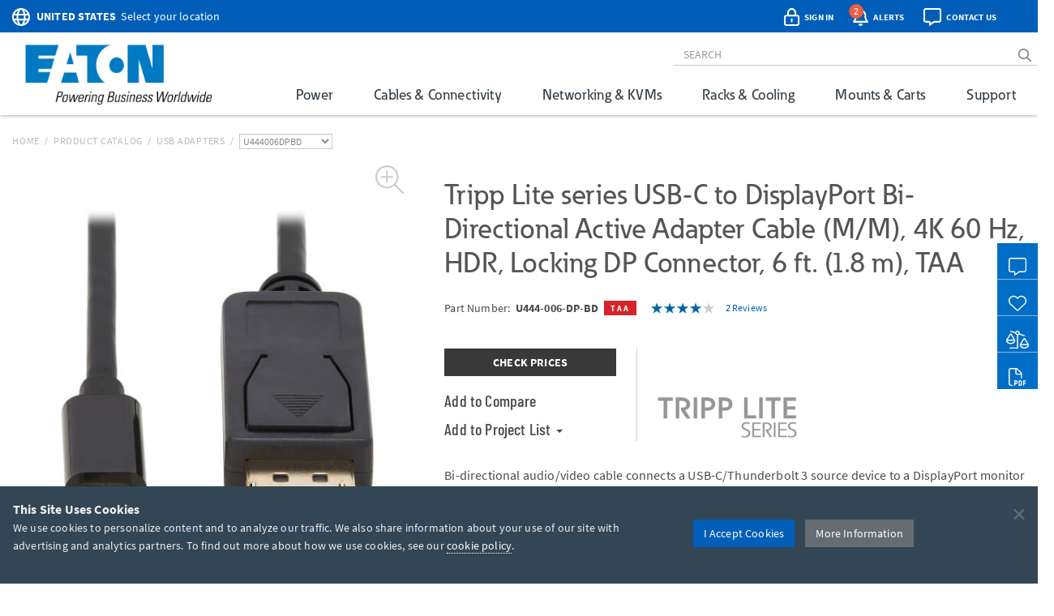

--- FILE ---
content_type: text/html; charset=utf-8
request_url: https://www.google.com/recaptcha/api2/anchor?ar=1&k=6Lc9heciAAAAAETYWKt1PHatnWPkuGmUuPu_4xw8&co=aHR0cHM6Ly90cmlwcGxpdGUuZWF0b24uY29tOjQ0Mw..&hl=en&v=PoyoqOPhxBO7pBk68S4YbpHZ&size=invisible&badge=bottomleft&anchor-ms=20000&execute-ms=30000&cb=mhkbrx1w66y4
body_size: 48623
content:
<!DOCTYPE HTML><html dir="ltr" lang="en"><head><meta http-equiv="Content-Type" content="text/html; charset=UTF-8">
<meta http-equiv="X-UA-Compatible" content="IE=edge">
<title>reCAPTCHA</title>
<style type="text/css">
/* cyrillic-ext */
@font-face {
  font-family: 'Roboto';
  font-style: normal;
  font-weight: 400;
  font-stretch: 100%;
  src: url(//fonts.gstatic.com/s/roboto/v48/KFO7CnqEu92Fr1ME7kSn66aGLdTylUAMa3GUBHMdazTgWw.woff2) format('woff2');
  unicode-range: U+0460-052F, U+1C80-1C8A, U+20B4, U+2DE0-2DFF, U+A640-A69F, U+FE2E-FE2F;
}
/* cyrillic */
@font-face {
  font-family: 'Roboto';
  font-style: normal;
  font-weight: 400;
  font-stretch: 100%;
  src: url(//fonts.gstatic.com/s/roboto/v48/KFO7CnqEu92Fr1ME7kSn66aGLdTylUAMa3iUBHMdazTgWw.woff2) format('woff2');
  unicode-range: U+0301, U+0400-045F, U+0490-0491, U+04B0-04B1, U+2116;
}
/* greek-ext */
@font-face {
  font-family: 'Roboto';
  font-style: normal;
  font-weight: 400;
  font-stretch: 100%;
  src: url(//fonts.gstatic.com/s/roboto/v48/KFO7CnqEu92Fr1ME7kSn66aGLdTylUAMa3CUBHMdazTgWw.woff2) format('woff2');
  unicode-range: U+1F00-1FFF;
}
/* greek */
@font-face {
  font-family: 'Roboto';
  font-style: normal;
  font-weight: 400;
  font-stretch: 100%;
  src: url(//fonts.gstatic.com/s/roboto/v48/KFO7CnqEu92Fr1ME7kSn66aGLdTylUAMa3-UBHMdazTgWw.woff2) format('woff2');
  unicode-range: U+0370-0377, U+037A-037F, U+0384-038A, U+038C, U+038E-03A1, U+03A3-03FF;
}
/* math */
@font-face {
  font-family: 'Roboto';
  font-style: normal;
  font-weight: 400;
  font-stretch: 100%;
  src: url(//fonts.gstatic.com/s/roboto/v48/KFO7CnqEu92Fr1ME7kSn66aGLdTylUAMawCUBHMdazTgWw.woff2) format('woff2');
  unicode-range: U+0302-0303, U+0305, U+0307-0308, U+0310, U+0312, U+0315, U+031A, U+0326-0327, U+032C, U+032F-0330, U+0332-0333, U+0338, U+033A, U+0346, U+034D, U+0391-03A1, U+03A3-03A9, U+03B1-03C9, U+03D1, U+03D5-03D6, U+03F0-03F1, U+03F4-03F5, U+2016-2017, U+2034-2038, U+203C, U+2040, U+2043, U+2047, U+2050, U+2057, U+205F, U+2070-2071, U+2074-208E, U+2090-209C, U+20D0-20DC, U+20E1, U+20E5-20EF, U+2100-2112, U+2114-2115, U+2117-2121, U+2123-214F, U+2190, U+2192, U+2194-21AE, U+21B0-21E5, U+21F1-21F2, U+21F4-2211, U+2213-2214, U+2216-22FF, U+2308-230B, U+2310, U+2319, U+231C-2321, U+2336-237A, U+237C, U+2395, U+239B-23B7, U+23D0, U+23DC-23E1, U+2474-2475, U+25AF, U+25B3, U+25B7, U+25BD, U+25C1, U+25CA, U+25CC, U+25FB, U+266D-266F, U+27C0-27FF, U+2900-2AFF, U+2B0E-2B11, U+2B30-2B4C, U+2BFE, U+3030, U+FF5B, U+FF5D, U+1D400-1D7FF, U+1EE00-1EEFF;
}
/* symbols */
@font-face {
  font-family: 'Roboto';
  font-style: normal;
  font-weight: 400;
  font-stretch: 100%;
  src: url(//fonts.gstatic.com/s/roboto/v48/KFO7CnqEu92Fr1ME7kSn66aGLdTylUAMaxKUBHMdazTgWw.woff2) format('woff2');
  unicode-range: U+0001-000C, U+000E-001F, U+007F-009F, U+20DD-20E0, U+20E2-20E4, U+2150-218F, U+2190, U+2192, U+2194-2199, U+21AF, U+21E6-21F0, U+21F3, U+2218-2219, U+2299, U+22C4-22C6, U+2300-243F, U+2440-244A, U+2460-24FF, U+25A0-27BF, U+2800-28FF, U+2921-2922, U+2981, U+29BF, U+29EB, U+2B00-2BFF, U+4DC0-4DFF, U+FFF9-FFFB, U+10140-1018E, U+10190-1019C, U+101A0, U+101D0-101FD, U+102E0-102FB, U+10E60-10E7E, U+1D2C0-1D2D3, U+1D2E0-1D37F, U+1F000-1F0FF, U+1F100-1F1AD, U+1F1E6-1F1FF, U+1F30D-1F30F, U+1F315, U+1F31C, U+1F31E, U+1F320-1F32C, U+1F336, U+1F378, U+1F37D, U+1F382, U+1F393-1F39F, U+1F3A7-1F3A8, U+1F3AC-1F3AF, U+1F3C2, U+1F3C4-1F3C6, U+1F3CA-1F3CE, U+1F3D4-1F3E0, U+1F3ED, U+1F3F1-1F3F3, U+1F3F5-1F3F7, U+1F408, U+1F415, U+1F41F, U+1F426, U+1F43F, U+1F441-1F442, U+1F444, U+1F446-1F449, U+1F44C-1F44E, U+1F453, U+1F46A, U+1F47D, U+1F4A3, U+1F4B0, U+1F4B3, U+1F4B9, U+1F4BB, U+1F4BF, U+1F4C8-1F4CB, U+1F4D6, U+1F4DA, U+1F4DF, U+1F4E3-1F4E6, U+1F4EA-1F4ED, U+1F4F7, U+1F4F9-1F4FB, U+1F4FD-1F4FE, U+1F503, U+1F507-1F50B, U+1F50D, U+1F512-1F513, U+1F53E-1F54A, U+1F54F-1F5FA, U+1F610, U+1F650-1F67F, U+1F687, U+1F68D, U+1F691, U+1F694, U+1F698, U+1F6AD, U+1F6B2, U+1F6B9-1F6BA, U+1F6BC, U+1F6C6-1F6CF, U+1F6D3-1F6D7, U+1F6E0-1F6EA, U+1F6F0-1F6F3, U+1F6F7-1F6FC, U+1F700-1F7FF, U+1F800-1F80B, U+1F810-1F847, U+1F850-1F859, U+1F860-1F887, U+1F890-1F8AD, U+1F8B0-1F8BB, U+1F8C0-1F8C1, U+1F900-1F90B, U+1F93B, U+1F946, U+1F984, U+1F996, U+1F9E9, U+1FA00-1FA6F, U+1FA70-1FA7C, U+1FA80-1FA89, U+1FA8F-1FAC6, U+1FACE-1FADC, U+1FADF-1FAE9, U+1FAF0-1FAF8, U+1FB00-1FBFF;
}
/* vietnamese */
@font-face {
  font-family: 'Roboto';
  font-style: normal;
  font-weight: 400;
  font-stretch: 100%;
  src: url(//fonts.gstatic.com/s/roboto/v48/KFO7CnqEu92Fr1ME7kSn66aGLdTylUAMa3OUBHMdazTgWw.woff2) format('woff2');
  unicode-range: U+0102-0103, U+0110-0111, U+0128-0129, U+0168-0169, U+01A0-01A1, U+01AF-01B0, U+0300-0301, U+0303-0304, U+0308-0309, U+0323, U+0329, U+1EA0-1EF9, U+20AB;
}
/* latin-ext */
@font-face {
  font-family: 'Roboto';
  font-style: normal;
  font-weight: 400;
  font-stretch: 100%;
  src: url(//fonts.gstatic.com/s/roboto/v48/KFO7CnqEu92Fr1ME7kSn66aGLdTylUAMa3KUBHMdazTgWw.woff2) format('woff2');
  unicode-range: U+0100-02BA, U+02BD-02C5, U+02C7-02CC, U+02CE-02D7, U+02DD-02FF, U+0304, U+0308, U+0329, U+1D00-1DBF, U+1E00-1E9F, U+1EF2-1EFF, U+2020, U+20A0-20AB, U+20AD-20C0, U+2113, U+2C60-2C7F, U+A720-A7FF;
}
/* latin */
@font-face {
  font-family: 'Roboto';
  font-style: normal;
  font-weight: 400;
  font-stretch: 100%;
  src: url(//fonts.gstatic.com/s/roboto/v48/KFO7CnqEu92Fr1ME7kSn66aGLdTylUAMa3yUBHMdazQ.woff2) format('woff2');
  unicode-range: U+0000-00FF, U+0131, U+0152-0153, U+02BB-02BC, U+02C6, U+02DA, U+02DC, U+0304, U+0308, U+0329, U+2000-206F, U+20AC, U+2122, U+2191, U+2193, U+2212, U+2215, U+FEFF, U+FFFD;
}
/* cyrillic-ext */
@font-face {
  font-family: 'Roboto';
  font-style: normal;
  font-weight: 500;
  font-stretch: 100%;
  src: url(//fonts.gstatic.com/s/roboto/v48/KFO7CnqEu92Fr1ME7kSn66aGLdTylUAMa3GUBHMdazTgWw.woff2) format('woff2');
  unicode-range: U+0460-052F, U+1C80-1C8A, U+20B4, U+2DE0-2DFF, U+A640-A69F, U+FE2E-FE2F;
}
/* cyrillic */
@font-face {
  font-family: 'Roboto';
  font-style: normal;
  font-weight: 500;
  font-stretch: 100%;
  src: url(//fonts.gstatic.com/s/roboto/v48/KFO7CnqEu92Fr1ME7kSn66aGLdTylUAMa3iUBHMdazTgWw.woff2) format('woff2');
  unicode-range: U+0301, U+0400-045F, U+0490-0491, U+04B0-04B1, U+2116;
}
/* greek-ext */
@font-face {
  font-family: 'Roboto';
  font-style: normal;
  font-weight: 500;
  font-stretch: 100%;
  src: url(//fonts.gstatic.com/s/roboto/v48/KFO7CnqEu92Fr1ME7kSn66aGLdTylUAMa3CUBHMdazTgWw.woff2) format('woff2');
  unicode-range: U+1F00-1FFF;
}
/* greek */
@font-face {
  font-family: 'Roboto';
  font-style: normal;
  font-weight: 500;
  font-stretch: 100%;
  src: url(//fonts.gstatic.com/s/roboto/v48/KFO7CnqEu92Fr1ME7kSn66aGLdTylUAMa3-UBHMdazTgWw.woff2) format('woff2');
  unicode-range: U+0370-0377, U+037A-037F, U+0384-038A, U+038C, U+038E-03A1, U+03A3-03FF;
}
/* math */
@font-face {
  font-family: 'Roboto';
  font-style: normal;
  font-weight: 500;
  font-stretch: 100%;
  src: url(//fonts.gstatic.com/s/roboto/v48/KFO7CnqEu92Fr1ME7kSn66aGLdTylUAMawCUBHMdazTgWw.woff2) format('woff2');
  unicode-range: U+0302-0303, U+0305, U+0307-0308, U+0310, U+0312, U+0315, U+031A, U+0326-0327, U+032C, U+032F-0330, U+0332-0333, U+0338, U+033A, U+0346, U+034D, U+0391-03A1, U+03A3-03A9, U+03B1-03C9, U+03D1, U+03D5-03D6, U+03F0-03F1, U+03F4-03F5, U+2016-2017, U+2034-2038, U+203C, U+2040, U+2043, U+2047, U+2050, U+2057, U+205F, U+2070-2071, U+2074-208E, U+2090-209C, U+20D0-20DC, U+20E1, U+20E5-20EF, U+2100-2112, U+2114-2115, U+2117-2121, U+2123-214F, U+2190, U+2192, U+2194-21AE, U+21B0-21E5, U+21F1-21F2, U+21F4-2211, U+2213-2214, U+2216-22FF, U+2308-230B, U+2310, U+2319, U+231C-2321, U+2336-237A, U+237C, U+2395, U+239B-23B7, U+23D0, U+23DC-23E1, U+2474-2475, U+25AF, U+25B3, U+25B7, U+25BD, U+25C1, U+25CA, U+25CC, U+25FB, U+266D-266F, U+27C0-27FF, U+2900-2AFF, U+2B0E-2B11, U+2B30-2B4C, U+2BFE, U+3030, U+FF5B, U+FF5D, U+1D400-1D7FF, U+1EE00-1EEFF;
}
/* symbols */
@font-face {
  font-family: 'Roboto';
  font-style: normal;
  font-weight: 500;
  font-stretch: 100%;
  src: url(//fonts.gstatic.com/s/roboto/v48/KFO7CnqEu92Fr1ME7kSn66aGLdTylUAMaxKUBHMdazTgWw.woff2) format('woff2');
  unicode-range: U+0001-000C, U+000E-001F, U+007F-009F, U+20DD-20E0, U+20E2-20E4, U+2150-218F, U+2190, U+2192, U+2194-2199, U+21AF, U+21E6-21F0, U+21F3, U+2218-2219, U+2299, U+22C4-22C6, U+2300-243F, U+2440-244A, U+2460-24FF, U+25A0-27BF, U+2800-28FF, U+2921-2922, U+2981, U+29BF, U+29EB, U+2B00-2BFF, U+4DC0-4DFF, U+FFF9-FFFB, U+10140-1018E, U+10190-1019C, U+101A0, U+101D0-101FD, U+102E0-102FB, U+10E60-10E7E, U+1D2C0-1D2D3, U+1D2E0-1D37F, U+1F000-1F0FF, U+1F100-1F1AD, U+1F1E6-1F1FF, U+1F30D-1F30F, U+1F315, U+1F31C, U+1F31E, U+1F320-1F32C, U+1F336, U+1F378, U+1F37D, U+1F382, U+1F393-1F39F, U+1F3A7-1F3A8, U+1F3AC-1F3AF, U+1F3C2, U+1F3C4-1F3C6, U+1F3CA-1F3CE, U+1F3D4-1F3E0, U+1F3ED, U+1F3F1-1F3F3, U+1F3F5-1F3F7, U+1F408, U+1F415, U+1F41F, U+1F426, U+1F43F, U+1F441-1F442, U+1F444, U+1F446-1F449, U+1F44C-1F44E, U+1F453, U+1F46A, U+1F47D, U+1F4A3, U+1F4B0, U+1F4B3, U+1F4B9, U+1F4BB, U+1F4BF, U+1F4C8-1F4CB, U+1F4D6, U+1F4DA, U+1F4DF, U+1F4E3-1F4E6, U+1F4EA-1F4ED, U+1F4F7, U+1F4F9-1F4FB, U+1F4FD-1F4FE, U+1F503, U+1F507-1F50B, U+1F50D, U+1F512-1F513, U+1F53E-1F54A, U+1F54F-1F5FA, U+1F610, U+1F650-1F67F, U+1F687, U+1F68D, U+1F691, U+1F694, U+1F698, U+1F6AD, U+1F6B2, U+1F6B9-1F6BA, U+1F6BC, U+1F6C6-1F6CF, U+1F6D3-1F6D7, U+1F6E0-1F6EA, U+1F6F0-1F6F3, U+1F6F7-1F6FC, U+1F700-1F7FF, U+1F800-1F80B, U+1F810-1F847, U+1F850-1F859, U+1F860-1F887, U+1F890-1F8AD, U+1F8B0-1F8BB, U+1F8C0-1F8C1, U+1F900-1F90B, U+1F93B, U+1F946, U+1F984, U+1F996, U+1F9E9, U+1FA00-1FA6F, U+1FA70-1FA7C, U+1FA80-1FA89, U+1FA8F-1FAC6, U+1FACE-1FADC, U+1FADF-1FAE9, U+1FAF0-1FAF8, U+1FB00-1FBFF;
}
/* vietnamese */
@font-face {
  font-family: 'Roboto';
  font-style: normal;
  font-weight: 500;
  font-stretch: 100%;
  src: url(//fonts.gstatic.com/s/roboto/v48/KFO7CnqEu92Fr1ME7kSn66aGLdTylUAMa3OUBHMdazTgWw.woff2) format('woff2');
  unicode-range: U+0102-0103, U+0110-0111, U+0128-0129, U+0168-0169, U+01A0-01A1, U+01AF-01B0, U+0300-0301, U+0303-0304, U+0308-0309, U+0323, U+0329, U+1EA0-1EF9, U+20AB;
}
/* latin-ext */
@font-face {
  font-family: 'Roboto';
  font-style: normal;
  font-weight: 500;
  font-stretch: 100%;
  src: url(//fonts.gstatic.com/s/roboto/v48/KFO7CnqEu92Fr1ME7kSn66aGLdTylUAMa3KUBHMdazTgWw.woff2) format('woff2');
  unicode-range: U+0100-02BA, U+02BD-02C5, U+02C7-02CC, U+02CE-02D7, U+02DD-02FF, U+0304, U+0308, U+0329, U+1D00-1DBF, U+1E00-1E9F, U+1EF2-1EFF, U+2020, U+20A0-20AB, U+20AD-20C0, U+2113, U+2C60-2C7F, U+A720-A7FF;
}
/* latin */
@font-face {
  font-family: 'Roboto';
  font-style: normal;
  font-weight: 500;
  font-stretch: 100%;
  src: url(//fonts.gstatic.com/s/roboto/v48/KFO7CnqEu92Fr1ME7kSn66aGLdTylUAMa3yUBHMdazQ.woff2) format('woff2');
  unicode-range: U+0000-00FF, U+0131, U+0152-0153, U+02BB-02BC, U+02C6, U+02DA, U+02DC, U+0304, U+0308, U+0329, U+2000-206F, U+20AC, U+2122, U+2191, U+2193, U+2212, U+2215, U+FEFF, U+FFFD;
}
/* cyrillic-ext */
@font-face {
  font-family: 'Roboto';
  font-style: normal;
  font-weight: 900;
  font-stretch: 100%;
  src: url(//fonts.gstatic.com/s/roboto/v48/KFO7CnqEu92Fr1ME7kSn66aGLdTylUAMa3GUBHMdazTgWw.woff2) format('woff2');
  unicode-range: U+0460-052F, U+1C80-1C8A, U+20B4, U+2DE0-2DFF, U+A640-A69F, U+FE2E-FE2F;
}
/* cyrillic */
@font-face {
  font-family: 'Roboto';
  font-style: normal;
  font-weight: 900;
  font-stretch: 100%;
  src: url(//fonts.gstatic.com/s/roboto/v48/KFO7CnqEu92Fr1ME7kSn66aGLdTylUAMa3iUBHMdazTgWw.woff2) format('woff2');
  unicode-range: U+0301, U+0400-045F, U+0490-0491, U+04B0-04B1, U+2116;
}
/* greek-ext */
@font-face {
  font-family: 'Roboto';
  font-style: normal;
  font-weight: 900;
  font-stretch: 100%;
  src: url(//fonts.gstatic.com/s/roboto/v48/KFO7CnqEu92Fr1ME7kSn66aGLdTylUAMa3CUBHMdazTgWw.woff2) format('woff2');
  unicode-range: U+1F00-1FFF;
}
/* greek */
@font-face {
  font-family: 'Roboto';
  font-style: normal;
  font-weight: 900;
  font-stretch: 100%;
  src: url(//fonts.gstatic.com/s/roboto/v48/KFO7CnqEu92Fr1ME7kSn66aGLdTylUAMa3-UBHMdazTgWw.woff2) format('woff2');
  unicode-range: U+0370-0377, U+037A-037F, U+0384-038A, U+038C, U+038E-03A1, U+03A3-03FF;
}
/* math */
@font-face {
  font-family: 'Roboto';
  font-style: normal;
  font-weight: 900;
  font-stretch: 100%;
  src: url(//fonts.gstatic.com/s/roboto/v48/KFO7CnqEu92Fr1ME7kSn66aGLdTylUAMawCUBHMdazTgWw.woff2) format('woff2');
  unicode-range: U+0302-0303, U+0305, U+0307-0308, U+0310, U+0312, U+0315, U+031A, U+0326-0327, U+032C, U+032F-0330, U+0332-0333, U+0338, U+033A, U+0346, U+034D, U+0391-03A1, U+03A3-03A9, U+03B1-03C9, U+03D1, U+03D5-03D6, U+03F0-03F1, U+03F4-03F5, U+2016-2017, U+2034-2038, U+203C, U+2040, U+2043, U+2047, U+2050, U+2057, U+205F, U+2070-2071, U+2074-208E, U+2090-209C, U+20D0-20DC, U+20E1, U+20E5-20EF, U+2100-2112, U+2114-2115, U+2117-2121, U+2123-214F, U+2190, U+2192, U+2194-21AE, U+21B0-21E5, U+21F1-21F2, U+21F4-2211, U+2213-2214, U+2216-22FF, U+2308-230B, U+2310, U+2319, U+231C-2321, U+2336-237A, U+237C, U+2395, U+239B-23B7, U+23D0, U+23DC-23E1, U+2474-2475, U+25AF, U+25B3, U+25B7, U+25BD, U+25C1, U+25CA, U+25CC, U+25FB, U+266D-266F, U+27C0-27FF, U+2900-2AFF, U+2B0E-2B11, U+2B30-2B4C, U+2BFE, U+3030, U+FF5B, U+FF5D, U+1D400-1D7FF, U+1EE00-1EEFF;
}
/* symbols */
@font-face {
  font-family: 'Roboto';
  font-style: normal;
  font-weight: 900;
  font-stretch: 100%;
  src: url(//fonts.gstatic.com/s/roboto/v48/KFO7CnqEu92Fr1ME7kSn66aGLdTylUAMaxKUBHMdazTgWw.woff2) format('woff2');
  unicode-range: U+0001-000C, U+000E-001F, U+007F-009F, U+20DD-20E0, U+20E2-20E4, U+2150-218F, U+2190, U+2192, U+2194-2199, U+21AF, U+21E6-21F0, U+21F3, U+2218-2219, U+2299, U+22C4-22C6, U+2300-243F, U+2440-244A, U+2460-24FF, U+25A0-27BF, U+2800-28FF, U+2921-2922, U+2981, U+29BF, U+29EB, U+2B00-2BFF, U+4DC0-4DFF, U+FFF9-FFFB, U+10140-1018E, U+10190-1019C, U+101A0, U+101D0-101FD, U+102E0-102FB, U+10E60-10E7E, U+1D2C0-1D2D3, U+1D2E0-1D37F, U+1F000-1F0FF, U+1F100-1F1AD, U+1F1E6-1F1FF, U+1F30D-1F30F, U+1F315, U+1F31C, U+1F31E, U+1F320-1F32C, U+1F336, U+1F378, U+1F37D, U+1F382, U+1F393-1F39F, U+1F3A7-1F3A8, U+1F3AC-1F3AF, U+1F3C2, U+1F3C4-1F3C6, U+1F3CA-1F3CE, U+1F3D4-1F3E0, U+1F3ED, U+1F3F1-1F3F3, U+1F3F5-1F3F7, U+1F408, U+1F415, U+1F41F, U+1F426, U+1F43F, U+1F441-1F442, U+1F444, U+1F446-1F449, U+1F44C-1F44E, U+1F453, U+1F46A, U+1F47D, U+1F4A3, U+1F4B0, U+1F4B3, U+1F4B9, U+1F4BB, U+1F4BF, U+1F4C8-1F4CB, U+1F4D6, U+1F4DA, U+1F4DF, U+1F4E3-1F4E6, U+1F4EA-1F4ED, U+1F4F7, U+1F4F9-1F4FB, U+1F4FD-1F4FE, U+1F503, U+1F507-1F50B, U+1F50D, U+1F512-1F513, U+1F53E-1F54A, U+1F54F-1F5FA, U+1F610, U+1F650-1F67F, U+1F687, U+1F68D, U+1F691, U+1F694, U+1F698, U+1F6AD, U+1F6B2, U+1F6B9-1F6BA, U+1F6BC, U+1F6C6-1F6CF, U+1F6D3-1F6D7, U+1F6E0-1F6EA, U+1F6F0-1F6F3, U+1F6F7-1F6FC, U+1F700-1F7FF, U+1F800-1F80B, U+1F810-1F847, U+1F850-1F859, U+1F860-1F887, U+1F890-1F8AD, U+1F8B0-1F8BB, U+1F8C0-1F8C1, U+1F900-1F90B, U+1F93B, U+1F946, U+1F984, U+1F996, U+1F9E9, U+1FA00-1FA6F, U+1FA70-1FA7C, U+1FA80-1FA89, U+1FA8F-1FAC6, U+1FACE-1FADC, U+1FADF-1FAE9, U+1FAF0-1FAF8, U+1FB00-1FBFF;
}
/* vietnamese */
@font-face {
  font-family: 'Roboto';
  font-style: normal;
  font-weight: 900;
  font-stretch: 100%;
  src: url(//fonts.gstatic.com/s/roboto/v48/KFO7CnqEu92Fr1ME7kSn66aGLdTylUAMa3OUBHMdazTgWw.woff2) format('woff2');
  unicode-range: U+0102-0103, U+0110-0111, U+0128-0129, U+0168-0169, U+01A0-01A1, U+01AF-01B0, U+0300-0301, U+0303-0304, U+0308-0309, U+0323, U+0329, U+1EA0-1EF9, U+20AB;
}
/* latin-ext */
@font-face {
  font-family: 'Roboto';
  font-style: normal;
  font-weight: 900;
  font-stretch: 100%;
  src: url(//fonts.gstatic.com/s/roboto/v48/KFO7CnqEu92Fr1ME7kSn66aGLdTylUAMa3KUBHMdazTgWw.woff2) format('woff2');
  unicode-range: U+0100-02BA, U+02BD-02C5, U+02C7-02CC, U+02CE-02D7, U+02DD-02FF, U+0304, U+0308, U+0329, U+1D00-1DBF, U+1E00-1E9F, U+1EF2-1EFF, U+2020, U+20A0-20AB, U+20AD-20C0, U+2113, U+2C60-2C7F, U+A720-A7FF;
}
/* latin */
@font-face {
  font-family: 'Roboto';
  font-style: normal;
  font-weight: 900;
  font-stretch: 100%;
  src: url(//fonts.gstatic.com/s/roboto/v48/KFO7CnqEu92Fr1ME7kSn66aGLdTylUAMa3yUBHMdazQ.woff2) format('woff2');
  unicode-range: U+0000-00FF, U+0131, U+0152-0153, U+02BB-02BC, U+02C6, U+02DA, U+02DC, U+0304, U+0308, U+0329, U+2000-206F, U+20AC, U+2122, U+2191, U+2193, U+2212, U+2215, U+FEFF, U+FFFD;
}

</style>
<link rel="stylesheet" type="text/css" href="https://www.gstatic.com/recaptcha/releases/PoyoqOPhxBO7pBk68S4YbpHZ/styles__ltr.css">
<script nonce="XLgfXwxXpx3ky7dn_UEVng" type="text/javascript">window['__recaptcha_api'] = 'https://www.google.com/recaptcha/api2/';</script>
<script type="text/javascript" src="https://www.gstatic.com/recaptcha/releases/PoyoqOPhxBO7pBk68S4YbpHZ/recaptcha__en.js" nonce="XLgfXwxXpx3ky7dn_UEVng">
      
    </script></head>
<body><div id="rc-anchor-alert" class="rc-anchor-alert"></div>
<input type="hidden" id="recaptcha-token" value="[base64]">
<script type="text/javascript" nonce="XLgfXwxXpx3ky7dn_UEVng">
      recaptcha.anchor.Main.init("[\x22ainput\x22,[\x22bgdata\x22,\x22\x22,\[base64]/[base64]/[base64]/bmV3IHJbeF0oY1swXSk6RT09Mj9uZXcgclt4XShjWzBdLGNbMV0pOkU9PTM/bmV3IHJbeF0oY1swXSxjWzFdLGNbMl0pOkU9PTQ/[base64]/[base64]/[base64]/[base64]/[base64]/[base64]/[base64]/[base64]\x22,\[base64]\\u003d\x22,\x22w7swLwAWw7TDoVrCllTDscO8w4sbf3PCuix2w5nClWbDpMKhU8K5YsKlSS7CmcKIXk3DmV4/Y8KtXcOCw60hw4twMDF3wplPw689aMOoD8KpwoZSCsO9w7nCjMK9LTp0w75lw5HDvjN3w6rDi8K0HQzDusKGw44zB8OtHMKewp3DlcOeIsOyVSxowoQoLsOxfsKqw5rDuz59wohcMSZJwpvDl8KHIsOCwrYYw5TDmsOjwp/CixtML8KgeMOFPhHDq1vCrsOAwoLDo8Klwr7DqsO2GH57wqRnRCVUWsOpQjbChcO1bMKEUsKLw7PCunLDiT8IwoZ0w71CwrzDuURCDsOewqLDm0tIw4NZAMK6wrzCjsOgw6ZkEMKmNAhEwrvDqcKqd8K/[base64]/Ct8KnwozDksOVwonCkSvCnsOTFDLCrREtBkdnwovDlcOUBMKWGMKhCnHDsMKCw6APWMKuLE9rWcKQZcKnQCPCrXDDjsO7wqHDncO9WcOKwp7DvMKOw7DDh0IMw5Ydw7YuLW44cQRZwrXDr37CgHLCuRzDvD/Dok3DrCXDucOqw4IPEljCgWJoFsOmwpcowrbDqcK/wrM/w7sbAcOoIcKCwphXGsKQwpjCk8Kpw6Naw49qw7k2wphRFMO6woxUHz/CrUc9w6nDuhzCisOVwrEqGGLCmCZOwp1ewqMfHsO1cMOswpUPw4Zew5J+wp5CW3bDtCbCuhvDvFVDw7XDqcK5SMOiw43Dk8K3wrzDrsKbwr/DkcKow7DDisOGDWFtdVZ9wofCugpresKpIMOuF8KNwoEfwpXDmTxzwqUmwp1dwq9+eWYnw4YSX1MLBMKVHMOQImUlw7HDtMO4w4PDuA4ffsO0QjTCnsOKDcKXZnnCvsOWwr44JMONacK+w6ImXMO6b8K9w6IKw49Lwr/[base64]/Dp0/CpWrClcOUVSduchsDw7vDpXl6IcKgwqREwrYjwoHDjk/DjsOyM8KKeMKLO8OQwoMZwpgJVkpBGWxAwrIpw5Yew7sTRDfDgcKDWcOcw7wHwqPChsK9w4DCmkFiwo7Cq8KHKMKSwp/CrcKJA17ClF7DqsKxwo/[base64]/DhcO/IzjCu8KKFmzCn8KRaSPDuCbDkUHDhwXCtMKdwpE4w6rCo3FPS0vDlcOqR8KnwpRgUGPCj8OlIjorwrcSEQgsCmsbw7/Ch8OPwrtXwq3CncOtMcOiCcK6ODDDm8KfCsO7NcOfwoFWaC3CscOdNsOXOcK4wo1OKWlJwrrDtEsDPcOLwqLDuMKvwpdXw4nDjjRsLRpXIMKIBsKdwqA/wq5pbsKcT09/wo/DizTDjUfCmsOjw7LCj8K2w4EIw4I7SsKkw5TCq8O/aT3CtCtAwqLDuUhHw6QxXsOXZcK9M1o8wrRudsOowqrDqcKEH8O7ecKtwpFEMnfCjMKkMsKef8KqJEYdwotcw5d9QMO5wp/[base64]/CnH3Dq8K+w6B4XcKGw6kuI8OJUcKlwqArAcKlw4XDrsOafx3Ct3fDkng8wocffW1MEzjDpnvCkMOWCw1ew6cqwr9Nw7bDq8Kgw58sFsKmw59TwoI1wpzCkzLDgVzCnMK4w5/DsXnCvcOowrvCjRbCtcOcYsKDNy3CuzrCo0jDgsO0BmIBwovDvcO8w4BSdiZkwrXDmVLDssKkJhjClMOWw4rCuMKywojCrMKOwp0two/ClG7CiSXCjn7DvcKMJzzDtMKPPMOGUMOOHX97w7zCuGfDpiEkw67CrMOUwrd/MsO7IQA1IMKBw510wpPDnMOREMKncBJ3wo/[base64]/wo1PwozDssOeaDcaPTZZw4RxYDg9wqkfw7soeW3CkMKLw55uw4t1WzDCusO0SBTCuzAvwp7Cp8KdVwHDoC4OwojDt8KFw6bDlMKBwrcVwpVjF0oMMMKiw7XDpx/CtG1OASbDiMO3OsO+wpPDi8KIw4DDuMKAw67CtTZGwqd6HcKsQMOaw6PDmz0xw7B+VcKEAsKZw7PCmcO/w55/KcKaw5IeGcOwLRFGw4XDsMOQwrHDnCYBZW1FTMKuwo3DhjkGw7wcW8ONwqt3WcKCw7nDpG5xwoYYwoxuwo47wpfCl0HCk8KyBwXCv0nDjMOeCnfCj8KwZhvCv8OIf14kw7rCmlHDocOYesK2YTfDp8KQw4vDvMOGw5/[base64]/wpTDssOLw7hUw4gZw4DCrU/DlD1wOcOJwpvCscK+LRhdKsKqw7h/woHDlnbDvMKHYEUYw5QHwrtAF8KfHThLPMK5dcORwqDCvjtOw6lSwp7DgHhHwoUhw7vDksKKeMKNw5PDhypgwrURNit7w5LDisKiw63DusKCQnDDhm7CjsKdQC4tPlHClcKeBMO2CQhmFBgxG1/[base64]/CpcO0woRewr9SwogjYF7Cjg3CtwxOE8O6Dl7DvsKCCcKjYHnDhcObPsOkBWnDmsKzJl3DjD/CrcO5S8KiZzfDtMKWOXQYaC50XMO0Lj4Hw6VNeMO9w6NLw6HCpXMKwq3CpsKlw7LDgMKmHcKkXAQgYTZvSHzDrsOLNRh0V8K4K2rChMKDwqXDozAdw7rCn8ONRi8lwpMeMMKyQsKbWW3CksKmwrsvMmDDm8KNEcKgw5Mhwr/DrBfCnT/DlQN3w50VwqDCkMOcwo4OMFvDvcOuwqPDthpZw57DhcKoXsKAw7rDvk/[base64]/[base64]/[base64]/wqvCoMKUecK4w6FtwpA5wobCrMOwXUFjaHVBw4xaw5ofwqPCjcOdw47DqSLDpmrDi8K1AwfDkcKoYMOTXcK0WsKiegnDlsOswqgfwrbCqWEwGQ/Dn8Kqw7AqScKdQxbCliLDsCIBwoN3ZBZhwowlf8OwElHCsC3CrcO3w6xgwpsiw7zCmHfDqMK2woNKwoBpwoVuwok0fCTCvMK9wqAbHsKja8Ozwp1VfB54cDAYAMKkw581w4TDiQ4RwrrDi38XY8KcMMKtdcKiR8Kyw6lJDMO/w4RBwqzDrzlcwqQLO8KNwqEUDzh+wqIXJG7DlDVDwqREdsOnw7zCjcOFLW9zw4xWTjfDvTfDl8K5w7Aywopmw4bDnkTCmsOkwovDhcOYIgMRw4jDuULCo8KuAhnCnMKRFMKMwqnCuAfCkMOdMcORNT/DmWxWwojDsMKBb8OzwqXCscKrw5bDhA4Xw6rCjjs9wpd7woVsw5fCj8ObMETDhHZ7EABSRSZBKMOVwpIvAcOnw5Vlw7LDn8OfHMORwr1VHz8fw71BPQ5ww4guLMOPDx0DwrjDncKowpAxVcOpQMOHw5rCg8KIwrZ/wqjDg8KVAsK8wobDpGbCgnQUDsOdFCrCvH/CnV8gQ0DCscKQwrYyw71xUcOXdQrDmMOdwprDo8K/WErDjcKKwphcw40vD2NyCcO5fg1gwp3CksO/Sm01TX5XIcK2RMKnGiDDtzkXA8OhIMOfVgYJw67DsMOCacOew4EcbUTDhj5OUEXDvcOTw43DoD/Dgl3DvEfCucOWFQ5vfcKtTTtrwrxEwqXCs8OfYMK4a8K2eQR+wqvDvkQEPsOJw4LCvsKodcOKw5zDosKKd28Ye8OeNsO0w7TCu2TDo8OyQnfCvMK5UhnCmcKYaGsPw4dnwrUfw4XCtwrDn8Knw5kheMOKH8OIM8KRHcOfGsKHVsK/CcOvw7YWwohlwoEkwrsHUMKJchrCqMKma3UwUwcwXcOgY8KqBsKCwpFLcGPCiXbCqHfDn8Okw4dYRQzDvsKLwqfCo8OGwrvCjcOQw7Vdc8KfIz4QwovDkcOGGg3CvHExaMKQC0DDlMK+wqBtNcKfwoNgwoXDkcOKFgtuw7/[base64]/CpcOAw7fCgcOrZHxCwrk6wq/DmXzDksKnwqfCjDpZI3rDqcOmRnsAB8KMfBcswprDuRHCrsKCCFvCsMO7b8O9w4PCl8O9w6fDqcKjw7HCqEdew6EDHcKrw5A9wpp9wqTCngDDjcOSWi7CssKLV1DDg8KOUSJjSsOwbsKywpPCjMOgw7TCiwQzPg7CssKIw6B9wr/[base64]/[base64]/CggjCuMKfHMOmwojDm8Opw77CslBdwrnDvx9ewofCjcOww5fDgh1nwr3CqC3CuMK1L8K/wpTCv1MQwrl1Z3zCuMKAwqNcwoBhRmAmw67Dl2ZGwr56wqjDjSEBBzthw5E3wpHCnl0XwqlXw7LCrWvDmMOfJMO9w4TDl8OTX8O3w7RTHcKhwrkhwqEUw6bCiMOgCmgKwqTCmsOdwokow6LCvS7DlsKWEX/DojJHwofCp8KQw59pw5tMRMKeYi1xeEILIcKJNMK4wrFvdjXCvsOyVFzCusO1wpjDicKpw4M/QMK8d8OIAMOtZ0gRw7EQPSTCh8K5w4A2w7sVVQ5HwoHDmBXDmsOlw754wrRuS8OCCMKSwpM2w7Uhw4zDszjDhcK/NA5Kwq/DrD/Dg0rCp1/[base64]/DsAfDm8KXwoHCp8KLwoYrATTCnsOgNis9LcKLwqkLw5xjwofDpE1awrJ5wrbDvicfaFMmDH/ChsKyX8K4fSEIwq5oacKWwoB7YMOzwr4/wrXCkCQSSsKUNlN2OcOxV2rCjS3CmsOgZlDCkBs5w69pXis6w6zDixbCqmtVFlVYw7HDlhd/wrNmwrwlw7Z+A8KJw63DtknDqcOQw4XCssOEw55NJsKDwrQow6cKwqorRsOxf8Ocw6HDucKzw5HDiUDCiMO0wpnDhcKUw7h4QlVKwoXChXTDmsKab0JgQcOdXBAOw47Do8OwwojDmm0HwocSw5AzwpDDqsK/W0Urw4XClsKvZ8OuwpBZADLDvsO0Pi5Aw7d8GsOowrvDgjXCllDCq8OtN3bDg8Kjw4LDkcO6NEzCksOBw54AQ3PCosKkw5Byw4bClBNfF2TDkwrCnsOMMSrCgcKYJwBkYcOGacKGeMOawpMiwq/CqRAue8KAQsO2XMKdPcOGBhrDsUjDvVDDg8OTfcOcIcKSwqd4UsKIKMOHw7J8w58aDUpIe8OBaxjCs8KSwoLDqMKRw6bCscOLOMKFZMOPfMOlP8OJwpJ0wrLCkDTCnkV5JVvCssKKfW/CuTEYdmXDjj4/w5JPE8KPcWbCmwZcwok3wpTCsiHDocOCw4Ylw61ww7NeYgrDoMKVwotbdht4wrjCnifChsOYL8OlXMO0wp/CjyNfKApDZDTDlV7DjCHCtU/CpwNuQzJmN8KMIyTDnlPCsG3DsMK3w5bDqsO/D8KYwr8SD8OVNcOYwrHCj2fCiiJsMsKAw6URAmdEe2EPDcOCQGTDsMOEw5g5woREwrtGLSjDhD/DkcOkw5LCs3pOw47Cl1chw4PDlSnDtDA8dRvDpsKVw6LCn8KRwoxew53DvD3Ch8K9w7DCnSXCrCvCrsO3ciNjScOsw4UCwpbCmgdgw6t4wo1uPcOow6IQTwDCh8OPwohJwqtNfcOjH8Owwo8PwptBw4NAwqjDjQPDs8OzFi/DuR5Xwr7DtsOew6kyJmTDk8KIw4tSwo8iXBfDhE5sw53Dimsqwq4aw77CkinDpcKkUxcCwo8awq9uYMKUw5JDw43DjcKsFBkJcFtfRQgOSRDDvMONAV12w4jDl8O3w5nDksOLw5J8wr/CscKww6/DtsOLIFh0w4FFDsOow5HDtgzCv8Oyw7A4w5t8McOuUsKrLmrCu8KpwqTDvkoVaCUhwp0PXMKuw5zCl8O5ZnBqw4ZTEsOlckTCvsKZwpp1PsOWfQbCkcKwKMKyEnsbSsKgLyU1ES0Iw5fDm8KabsKIwrJgQFvCvH/CnMOkQBwSw54LAsOCOCvDo8KbfyFrw7fDt8KkOXtQMsOvwpxMPzB/CcKnd3TCoRHDtBxgV2jDrSQEw6x4wqB9BAMIH3vCl8OkwqdvTcO6OipjL8OnW1hYw6YhwojDjXZxZm3CiinDg8KFeMKCw6nCrD5AfsOHw4ZwKMKAHwzDmnNWHHQMYHnCgcOew4fDl8KDwpfDuMOjSsKAUGg/[base64]/[base64]/CgcOuw78Cw7fCscO5wos6ZMOGTHrDigISU2LCmyHDl8OJwpglwrl6HC9jwrnCkRllRgkBY8OLw6XDohDDjsOtHcOBDjtKeWPCjmPCrcOiwqHCqjLCi8KoIsKtw7kLwrTDn8O+w4l0EMOUIMOkw5DCkipBMQLDjAXCoXDDhMKwRcO0MwcLw4NrAm/[base64]/[base64]/w7sET8OBwqtPQsK0wpoJwp8YHcOqCcKxw6rDmsKewrQJLF/Cn0bCiUk4RFAVw58XwpbCg8KKw7QVScKIw5LClC3Chy3DrnnCnsK3w4VCw77DisKFTcOqdsKxwpYIwqQZMjbCs8Ocwr/CgsOWE07DisO7wqzDlAo7w4k9w5E9w7l3JHQZwoHDr8KcZS1uw55wcjVZAcOXWMOzw608LmjDhMOuICfCp0g7cMKgCG7DjcO7G8KVUG94cxHCr8KhUCdwwq/Cr1fCscONJ1jDq8KJX30uw6NVwpddw5Yqw5pPbsKoNlvDqcOAZ8OKJ1YYwqLDlTHDisK/w4JYw5c2Y8Oww7Yww7lRwr/Dm8Ovwq4uNX5yw7fDhsOjf8KUdDXCkTdGwpLCqcKow7I3Uwd7w7XDlcOtbzx6wqnCtMK7WcKrw6zDjFQncG/CnMKOaMKyw6DCpxXDlcK/w6HDisOKRQRaUcKdwpcwwrXCtMKxw6XChzDDkMKnwpptaMOSwo91A8K/[base64]/Dq0sewoXDlsKjfS7DsDTDjcOFwoljwpvDmgrDosOcF8KABR0KGcKWYMKDCBXDp0/Dk1BxRcKOw4rDlsKJwozDhg/[base64]/Cig9Kw5rCkU8jwrzCogo7KR8WTVlRcmYVw7krBsKiY8KWCxXDgUTCnsKNw6gvTC/DuUJOwpnCn8Knw4jDmMK3w5nDuMOzw7Raw7LCpy/CmsKpU8ODwoZtw5h/w75wDsKdaX7DvQ5WwpvCtsO6ZXPCp1xswpUVXMOfw4nDm2vCjcKmajzDiMKRcVvCkcOEEgXDnj3DjSQITMKXw7g8w5zCkx3DqcKYw7/Dn8KeQMOrwo1EwrnDsMOiwppQw5bCksKNWMKbw5EIZMK/eCp9wqDCnsOnwrJ1MCXDpEDCiXIYYAJRw47CmsO5wo7CssKyXsKnw7DDvHUVG8KKwoxiwrjCoMK1CxHCvMKBwq7Cpyoiw4vCulRVwqsGesKvw6IoWcOHYMKaBMOqDsOyw5HDszXCu8OEaE41LX3DicODVsORMXs/WjMCw5RKw7FEXMO4w6wZQS5kHsOyQ8Onw5DDom/CssO4wr3DsSvDjTXCoMKzXMOywqRvQcKEG8KaZRbDl8Okwo7DvCd5wqDDjsKhfQrDusK0wqrCtwfCjMKqZDBtw4ZJP8Onw5E7w5XDugHDhTIYJ8OgwpgGDMKsYlDClzBXw6HCnsO9IcKLwoDClE/Du8OQGinCvSzDsMOkNMKaXcOnwozDvsKmIsOhwo3CrMKHw7jCrT3Dh8ORC3FxTXXCplQnwoVhwrkqw5rCvXtgPMKlZMOFCsOfwolua8Kwwr/DosKDJBzDi8Kdw4E0D8OLW2ZDwoRmIsOQahMTSHMww7oHaz1CD8OjV8OyU8OFw5fCoMOVw6B+wp08LsOIw7A5UGtBwp/CkmRFAMOvSx88wrTDscOVw7l1wo3DmMOwYsORw4LDnT/Ct8OPEcOLw4rDqkPClA7ChsO1woU7woDDrF/[base64]/[base64]/[base64]/DksObwr5pekg4YMOqGyVfwprCrcKtb8KEAMKNw73Cn8KpOcK0HsK/w7jDnMKiw6lpw5DDuFMBa11ERcKiA8KhSmDCkMOXw7YKXxo0w5LCo8KAb8KKfmLCnsOtT1dQwpleTMKtIcONwocvw6Z4LsOLwrAqw4AjwrnCg8OyPDxaGsO3XmrCu1XClMKwwpFMwqBKwqMpw5/Cr8OOwoDCsyXDjy3DvsK5dsK5JU1gT07DrCrDtMOPO0JWXRBXGGXCrRZ0dlUqw7fCgsKNccK2J1YMw5zDjCfDuwLCucK5w6DDjgoCUMOGwo1NSMOKSSHCrHDCiMOcwpZlwrfCtVLCpMO0V1Qww7zDnMOWTMOPHMK+wpLDvmXCjEN6fHnCpcOOwprDs8K3HWnDssK/wpTCthhnYWvCrMODCsK4PUXDjsO4O8KWE3HDiMOzA8K2RyPDqMKgF8O3wqM3w696wqnCr8KoN8Kyw5Aqw7Z7dlPCnsOpdcKPwojCmsOAwp9Jw4jCksKwIGhKwoTDj8OGw5xIw7HDksOww5wbwr/[base64]/CcOBw6DCi8K8w51sw5MMTcKSG8Oaw7hswpHDgcK5Ax4OPAHDocOkw4QQRcOGwrHCim5/w5/DtTHCgsKuLsKpw5JmGk0YdQBTwrMfcTLDpcKlH8OETsK0dsKWwrrDvMO8VggONlvCn8KRbWHCqiLDiUobwqNDP8O9woNFw6bDsVRIw7vDh8OdwpgeE8OJwrfDmXrCpsKTw4FhHAwhwqXCkMKgwp/CiiUjCEVJPGHCusOrw7LCjMO4w4Bnw5p7wpnCqcKYwr8LcXvCoTjDnTFTDF3Dp8KVLcK8SGdfw4TDqmQWVSzCn8KewpEHYcOoNAV/[base64]/[base64]/CvcKjwqjDvzXDmzjCgyZbaMOPJcKpw4NKFFnCqGtcw5hUworCgylOwprDlyjDqyRcTxjDoX7DiTAiwoUnXcK5bsKVAW3Cv8KUwo/ClsOfwr/DocO/L8KNSMOhwoZ+w47DjcKBwoI5wr7DqsKJMXrCrTQuwo/DkFPCtmPCk8KKwq4wwqrCn1PClQIZFsOvw6jCkMOfEhzCmMOgwroSw6bCmwzCgMO8XMKrwqrDgMKMwp03WMOsAsOVw5/DhhzCtcK4wovClkjDuRwdfMO6acKqW8Kjw7wrwq3CuAsyGMKsw63Co1QGP8OUwo7DqcO8P8KFw5/DssOfw5smXm8LwpxSL8Oqw5zCpzJtwq3DjBrDqgfDq8K1w4QJbsKGwpkIBjZew4/[base64]/ClsKswoosWcOmZsO3woAkw7LDpT52SiVpRcOfXGPCm8KEd1hYwrTCisKLw7J8JRPCjh/Cm8Kqe8OsNB/CgSkdw402MyLDhcOYTcOOFU5nO8KuKF4OwrUIw6TDgcKGXUPDum9LwrTCscOow6Y4w6zDg8KCwqbDvxrDjiJRworCusO4wp4SPml4w6ZPw7c9w6DCnkgGbEfCj2HDkRx/[base64]/SjNYeMOfKsKVw4XDuMONw6RPfEfDnMOHwqtNXsKUw7zDh2jDkVBYwp4Qw5ApwobDkV4Fw5jDjWnDk8OoG0wBOlJSw4PDu1Vtw5x7Y38FGgQPwpw0w77DshrDrQvDkF5fw6VrwpZ9w40IHMK+N2/DsGrDrcK0wqgUHGN2woHCjicjWMOob8KBLcO0JB4iBcKaHBtWwpcowqtmdcKWwr7CjsKBGMKhw6zDoER/NVLCh1LDlcKJV2XDoMOwWQ1xGsOtw5sAJwLDtmXCt2nDt8KHUXvCrsOKw7p4LjlAPQPDv1/Cp8OjX256wqlSfTLCuMK+wpMAw4Y7YMKDwoQtwrrCosOCw4E4MlhidRTDg8KhFzHDlMKtw6/ClMK0w5AEfsOFc3Z8SRrDj8O3wqp/LHvCh8K/wpIDXx1gwrQNFUbDoQjCqk46w6HDgmnCo8KeQ8OHw6AVwptXUwMLRXVJw4DDmChlw6PCkAPClyRFRG/Ck8O3aU/CmMOvYMOfwqgEwqHCsXR4wrg+w4xBw6PCisOCcSXCr8KKw7PCnhfCh8ONw4nDpMK1XcKpw5PCtz0fGMOhw7pfHkwhwoXDvTvDlTUhJE7Clj3CoEl4HsOnCRMawrcRwrF9wpfCmAXDth3Ck8OcSl1iS8Ovez/DrlcNBl8Sw5/DscOgAwhqccKBY8K8wpgbw4LDpMKIw4BfLwguIVJ5NMOLd8OsYsOGBhfCj1vDiULComFKQhF/wrNWNlHDhmY6DMKlwqgnaMKBwo5qwo9ywp3CvMOmwrvDrRjDpFfDtRZfw6w2wpnDuMOgw5vCkBIrwobDkmTClcKIwrM/w4XCnWLCjR4OUT0EJy/CocKowqh5w7/DmgLDksOpwqw/w6nDvsK9OsKpKcOWMRTCkTQEw4fChsO8wpPDq8OYHsKzBDoZw7ltGxnDucOXw6o/w6fCnTPDlFHCo8OvZcOLw5kJw6tWeB/DtWTDqzQUeQDCgSLDsMKmQGnDsUBfwpHChsOjw7nDjUlNw4cSU1fCvHZCw7bDi8KUCsOMOn41Q1TDp3jCl8O5w7jDh8OtwpjCp8OXwrdBwrbCp8OUT0M0wo51w6LCimLDlMK/w614SsK2w6kcAcOpwrhKwrFWAmHDvMKkOMOGb8OAwqfDs8OcwpZKXFp6w5zDmWVEfGHChMOtZhJhwo/DpMKawoczcMOBb0lGG8KYIMO8wprCoMKwDMKowrjDqMKuQcKoOsK8TQUZw5kbYidAUMOgIwtLal/[base64]/DukHCqsKZw43Dhk99TcO1w4DCrMOBT8OiwrctwqPCp8KKT8ONYsO5w5TDucOLJmQvwq4KNcKDIMKtw4TDgsKtSSEoFcOXdMOqw5xVwpbCvcOQecO/[base64]/Cu2HDkMKhB8KSwpEQXMKoKyXDtsKmw47DpBjDvFTDg0Qqw7nDiGfDhcKURMOVCWRnHy3DqcKLwqhMwqlqw5FWwo/DvsKpT8KESMKswpFtTT5WccOCb21rw7A/NRMMw5g0w7FPUzlDDUABw6bDiD7CmivDlsKcwo9jw4/DggHCmcOQaUbCph1vwpLDvQhLWm7DnjZtwr3Cp1Y/wonDpMOyw4rDuhjCmDzCn3JYZxkuw7PCgBAmwq3CscOMwoXDsF8AwqEqFQjCrz5CwrnDlcO/LS7CmsOXYhTCsR/CjsOswr7CkMOywq7DmcOkZWvDgsKEODMMCsKGwqvDvxxDRDAvWMKOD8KWR1PCrHDCmsO/[base64]/HEXCiRpjwo/Dv2t/Hm18REhMw6I+eTAfwqrCuwJqKD7DjXjDtsKhwrdtw7fDhcOQGcOWwp0dwqLCrCU0wozDgmfCiA5+wpp1w5lXecKlacOaeMKYwpt5w4rCqVljwr/DohBWwr42w5hfKMOyw4oDesKjNsOtw5ttKcKYZUDDtRjCkMKmwoMmHsOfwq3DhTrDmsKYbMOyFsKbwr8pI3lKwqVOwojCq8KiwqFhw60wFDcfYTjCrsK3cMKlw4fCqsOxw5l6wqMvJMKWF2PDuMK/[base64]/w6fCkMORGmjClMO+w6ZawrM8w4/DpMKQd2EaEcKOJsKXAF3DnSvDr8OjwrQCwodFwqbCoUV5SzHCrMO3wr/DoMKCw7XCjx0zA2Vaw4szw6TChENwUkTCr3nDmMOTw4TDiWzCmcOpFHnCicKjRjfDisOcw4gJVMO6w5zCu3XDmcORM8KiesO6w5/DqWTClcOIbsOgw6/DiidLw4tzWMOewo/DuWIAwp82worCq2jDiRIgw67CiFXDnyBIMsOqPR/CjS13f8KlSHZ8JMKKEMOaYhjCiRnDq8KAQl5yw4Fewpk3FsKlw4/[base64]/w5VwOyxwwrhLwpbCqF7Djw3ClcKmwp3Dn8K7KwLDpMKhD0Nkw5bDvWQGwq45ZgNiw4rDhMORw6LCjsKcXsKZw63DmsOTRsK4SMKqOMKLwoQbS8OgKsKKDMO+LljCvWnChDbCv8OKYiDCpsK9WA/DtcO+S8K8ScKYKsObwp/DjC3Dh8OtwoxJAcKgbMOUOEUOS8OHw5/CtMKcw6UYwpzCqwDCmMOGDXPDkcKhcXlJwqDDvMKrwq4wwpvCmhfCosOew75GwpXCtcK9DMKBw50ZWEctKXzDg8KDN8KnwpzCmSvDqcKkwqDCjcK5wpnDrQ0OORjCtCnCoVUkHQgFwoI+VMOZOWZRw7vCjA/DsV/ClcK1LsKIwpAGBcOBwr3CtkjDtQozwqvClMK/WC44wqzCtRhOccO1VUbDv8OkYMOVwq8pwrgGwqY7w4HDpB7CksK9wqoMw4vCi8K8w6V/VxDDiQzCjcOHw69Lw5TCg0XCq8OCw4rClS5AG8K8wpZ9w74yw511RXfDvXFpXT3CusKdwo/CkHhgwogfw4kMwonDrsO5eMK9I3rDusOawq/DiMOtC8OecB3DpwNqQcO4C1pIwp7Dln/Dg8O/wrpmBDI3w4ktw47DhcOZwpjDo8K1w6w3DMO1w6NiwrHDgMOeE8Kawq8tGlzDn0/CtMOnwp/CvB8Fw6g0ZMKRwp/Cl8KifcOKwpF/w4fCrQR2HQcnO1syF1jCvsOnwpJeZWbDosOpNw7CgnYSwq/[base64]/[base64]/w7crw6LCqATDvcKCw5MENVtSwpkrwp1Ywo0VD3Q2wr7DqMKaTsOZw6PCsCEswr49bS9qw4/CocOGw6lUwqLDgDMTw4fDnFMjV8OHdsKJw6TCuHwfwrTDlx9MC1PCty8Lw78aw6zDmgpiwrAQNw7ClcK6w5jCu3HDv8OKwrQEfcK3RcKfUj4/wqDDpivCj8KRXSVCey0XOD/CnyghWV96w5IRbzAqIcKiwoMnwq/CnsOyw57Cl8OIKQdowoPCgMO8TnQ1w5HCgFQPTMOTNnJhGBbDu8OqwqjDlMO9FcKqCEsmw4V7UiDDn8O1dD7DscOxHsKYLGjCssKCBSstAsKqbjXCq8OuTsKxwrrDmzl2wpXDk2EfeMK6YcO/XQQewrrDsm1Fw50LSyYMEyUXTcKAMUI2w7VOw7zCtwd1cU7CtmfDkcKoR1guw6AtwqpaF8OFNlJSwobDisKWw4YQw5fDilPDi8OBGiwRezBOw5Q2esKTw5LDkkEfw5TCohYadGDDmMO/w5fDv8OCw51Mw7LDsCkAw5vCh8OCOMO8wptXwpzCnSXDq8KRZTxvBMKawrgvSWM/w5ECI0QNHsO8WcKxw5/Dk8OjJxI6DTg3I8KIw75swrNCFhXCkhNxw6rCqnUWw74Jw43CvW4HX1XCi8OdwoZqIMO4wr7DvV7Dj8OlwpfDv8OlYMOSw7LCs2YIwpoZfsOow6fCmMOLWFJfwpTDklPCisODJh3DlMOtw7PDi8OZwqLDiBjDgMK/w4vCgGwzAkoTQwdNCcKFF2IyUjxRBA/CvDPDrxVOw7TCnCoyAsKhw5ghwp/[base64]/CgHcdw43Dj0BRwptJw4c8w5d/XMOvFsKwwqgKQcOvwoE+YBh6wqMAFmhWw6o7fMOowr/Dik3DiMKMw6rDpjnDth/DksOUUcOXTsKQwqgGwqIzC8KAwr4ZZcKNw6x1w5vDsWLDpj97NUbDgSMkH8KKwr3DlMO6eEbCtQRIwrkVw6sdwrXCvAQObVPDvMO0wowAwp3DmsKvw59DaFF7wr7DlMOswpHDlMKFwq4KXMOWw7/CrMKmc8OmAcO4JyNfPcOgw4bCowcgwp/CoUEjw50Zw4fDrR0TSMKbBsOJSsKWfMO9w6MpMcOdGgvDucOBDsKdw6paVRzDu8Ohw4DCvSXCsm8SX2VSIF4ywo3Dj2/DsVLDmsO+NFLDgizDmUfDmz7Co8KLwpcNw6wHXEgCwo3Coghtw6HDs8OAw5/DqANuwp3Dv3otdGB9w5hpWcKMwrvCi3vDukfChMO7w5gBwpt1YsOmw6LCrxs6w6RBN2Qdwrd6C1M6Z0IrwoAzS8ODCMKDOigNUsKuNQDConTDkzXCi8Kyw7bCqcKLwok9wpx0TcKoScO+F3c/wpYJwo11AyjDrsONCFBdwpLDs2nDryPCl2vDrSXDvcOlwpxewqd1wqFpZDvDt2DCgx/Cp8ODbBtEV8OWUjoeXHLComIeSzDCk3VPHMOowok4LAE9cB3DrcKdD2h/woHDqwjDnMKHw7MPO0TDo8OUfVHDpyc+esKVS0oWw7zDj3XDisKvw5dyw45PIcOBXXLCqMKuwqNBXwzDn8KbNTrDlsKfBcOvwozCq0oXwqXCvxtYw6wBPcOhHUnCmR7Dq1HCh8K0GMOqwrYOX8ONHsOHIMO4ccKneVrCoD1MV8KgPMKCfycTwqbDmcOewpALMsOES0/Du8OTw7/ClF8ydMOxwqpDwr14w6zCtUcnHsKow7J1EMO5wqAoVFp8w7nDsMKsLsK/[base64]/CrEBmw7UCw47CmUDCr3sMw7JCw7nCqkjDj8ODDwLCsV/CosKEwonDrsKaTHzDpMO2wr4QwqbCtMO6w47DhhYXLBEjw710w40QFAPCrhATw4LCg8OxDgwmDcKGwr7CsXUuwqF3U8O2w4kNRnfCkn7DhsOKFMKxV0gRC8KIwrp3wo/CmhpxM0AbRAZOwrLDgXsSw50VwqFqOkjDnsOtwpjCtCgnfMO0O8KkwqsQESZHw7Q1JMKZP8KdPW1SJx/[base64]/VQBAWA/DmD0Mw7ExXcOpw5jDlhYrwpgSwp7CiAvCmlHDulvDqMKLw55jNcKiQ8K2w6BJwoLCvSzDqcKQwofCpMO3IMKgdsOCECExwqXClDvCjxDDiVd1w4Jdw73CtMOBw6xXKMKXUcKLw57DocKvJcK0wrvCmGvChl/[base64]/[base64]/DoMOqwqvDncKNS8KXTh3CrcKyw4jClhPDrzDDtMKfwprDlApPw6Icw4tDwrTDm8OkVTxoeBrDgcK4PQDCtsKSw6bCm2ocw57CiGDDk8KPw6vCkFTCnmoUPAd1woLDoUHDuEdoRMO5wosFGSPDjTogZMK3wp7Dq2V/[base64]/Dk3vCncKkw6bCh8OUw60NaMOnwrbCskDCsXfCnmDCsww9wpVNw47Clw/[base64]/[base64]/[base64]/w4RwwoFZUGjCo3LDh8KFw4bCisOew7FBw6kSwrlowp7DpsOBByFOw6Awwq9Iwq7CiDDCq8OOfcKVcFfCkUgyLMOHWw1BcsK2w5nDsTnCgFMswrtqwrLCk8K9wpMuWMKCw71tw7loEh1Ow6N1Pjg3w5PDswPDucO/FcO/P8OuBykdQQ4vwq3CvMOtwpxMe8O8w6gVwoMLw5nChMO3Eg9BCUTDgcKew4HDkkrCscOYE8KRDMOpAgTDqsK4PMOCFsKYGgzDoRp8VVnCrsOBFsKsw6zDksKjf8Ojw6I1w4ZEwpfDnAR+QQDDkWLCunhlI8O/UcKvDcOTPMKOEsO9wr0Qw4bCiDPCusO+HcOAwrzCgi7CrcO4woNTdEAtwpoCw5/DnV7Dsz/DpRAPZ8O1A8Ouw6hWI8Kbw55oFlHDmTI1wr/CqiXCjVZ6ckvDnsOdAcKiDcK5w6ZBw70bWsKHakxnw53DgMOOw7DDscKNOXsMOMOLVsKNw47CgMOGBMKtHcKEw59dEsOUMcOYUsO6Y8OGTMOfw5/[base64]/Ci8K0wprDow3DonnDoiPCq1zCiCIMw5gowoMLwpR9wrfDmDs+w6N8w7HCocOiAsKRwo4NVsOrw4DChHrCiUppTHRxCsOdeWPDncKpw5BVDC3Cr8KwPsO0PjF9wophYHV7ZSc0wqRwZGQ/[base64]/[base64]/CvUlZwphQwoTCoS3Crw1DJ8O5w7HDkMKRw69pGj7DpxjDv8Kawpx1wqs6w6xnw588wopwVQ7CtQNYeSMAL8KUQEvDr8OpPhbDu0cIJFpOw5lCwqjDoDMbwpxOBiHClztuwq/DoRdqwrHDmE7DhzE/IcOrw4LDo3gxworDs3FDw7R8NcKBQ8KdbMKDWsK9LcKQFj9yw6Usw63DoQM7NGMbwqDCjMKmawZ/wo7CuE8lwoZqw5PClB3ClRvChj7CnMO3QMKtw5NmwqwiwqsQZcO4w7bDp1cSMcOVUnfCkHrDqsKmLDrCsxQcUBt1HsK5dTtYwoUEwp7DgExhw53CpcKmw5zCjAgHKMKtw4/[base64]/CocK+wrUSOTBxw4MdOz5gw4JFa8O1wrXDscO0f0IfDgHDmMKmw6PDlUrDrMOoR8KNEWDDsMKAIWXCnjNhNwF/Q8KqwpHDn8KwwrDDo2xGLsKoPUPCl3Y+woxAwr3CjMK8ISdVa8KsTsO1fRfDiD/DgcO3I3VUWwcXw5TDlF7Dl0XClxLDtsObHMK5B8Kkwq7CucKyPAZywo3CvcO6OwVEw4jDrsOuwr/[base64]/DiGjDsMOewoXDisK1IsKLRGM0w5vDvz4vPsK0wpAEwpx1w65zOzIBSsKzw5N3JydJwoltw6jDtS0qYMOKJhssGS/CnmPDomBCwr1swpXDrsOWMsObB1VcKcK7MMOvw6Uawo16QUDDpGMiN8KTEz3CpW/DgsK0wq09TsOuVMObwr0Vwolow7vCvyxFwox6wqd7a8O0dmYuw5fCscODEkvDjcOXw48rwoZ+wqVCVHfDky/Dhn/Dk1gFBx0mbMOiF8OPw5kmJ0LCj8KMw63Cr8KRH1XDjT/CtMOtE8OKCg/[base64]/CnxF1wqcaw5dDI07CksKjHsO2w78DSsOTQFbCgcOtwqbCsyglw4N0VsKcw6pHcsOudmlZw7sHwpzClsO5wqBawp8Ww6EKZVzCkMK/[base64]/DlsKtwpoQw49/[base64]/ClXfCrnfDlcKqSXvComxBB8KUwrItw5sKPsOXKWc+GcOdPMKOw4xrw7cAZRNPUcKmw5XDksOsfMKBBgHCt8KmKsKSwojDm8OQw5kXw4fDu8OpwqAQVjQ7wpPDuMOSa0nDmMOyacO8wrkvfsOramNTJRzDgMKuc8KgwpTCmcOecHLDkj/DjWnDtCc2ZsOdK8O4wrHDj8OpwoFiwqoGRD1/OsOqwq4cG8OPZAjCo8KAckrDmBsydl9+EnzCv8KIwooMTwjDh8KQYWrDigTCuMKow7l/aMOzw6DCgcKBQMOIGVXDpcK5wrEzwqfCusK9w5XDoFzCs3YHw4MIwqYfw4/CgsKSwr3Cu8KaUMKPMMKvw64VwrnCrcKww4Fxwr/ChxtTFMKhOcO8O3/CrcKwTFTCqMOqwpMSw6N3w5FqLMOMb8KWw5oVw5HCr3LDlMKxwrXCj8OqEy0jw4wMAcKSdMKOAcKhasOgLDzCqhMQw63Dk8OEwrnCnUZ9T8KYUl0XAsOKw6BOwpd4L1vDliVHw4Jbw6DCmsKew5IDEsOowo/CjsOsbk/CsMK4woQ8w65Nw548MsKpw79Dw5pzW1zDr03CrMKdw4d+w5gCw63DnMO8PcKjDB3DuMOAKMOpBUbCicKALC7DollGM0DDsEXDuQobBcO8SsKhwq/DksOnfsK0woVow7IYVjIiwq1mwoPDpcOvX8Odw7BmwqYqDMODwrvCgsOmwpIMF8K/[base64]/CkGcjwq5qMsO5wp3Dv1vDr8K7w5UuwpzCp1RFwqhhWsK9XMKWXcOBflnDlUF+F1EkPcOJBTQaw4PCgV3DuMO/[base64]/[base64]/CuBk7w6bCqzDDnMKHw4XCuHbDihPCqsOFADFfcMO0w5Rlw6nCqMO/[base64]/CncKRZcO8YQtGOkXDv8O1M8KsUA\\u003d\\u003d\x22],null,[\x22conf\x22,null,\x226Lc9heciAAAAAETYWKt1PHatnWPkuGmUuPu_4xw8\x22,0,null,null,null,1,[21,125,63,73,95,87,41,43,42,83,102,105,109,121],[1017145,536],0,null,null,null,null,0,null,0,null,700,1,null,0,\[base64]/76lBhnEnQkZnOKMAhmv8xEZ\x22,0,0,null,null,1,null,0,0,null,null,null,0],\x22https://tripplite.eaton.com:443\x22,null,[3,1,2],null,null,null,1,3600,[\x22https://www.google.com/intl/en/policies/privacy/\x22,\x22https://www.google.com/intl/en/policies/terms/\x22],\x22Ieurjs8t0dMeyGZKWPE0MRKat7iOZbQYieNzxUBFI+U\\u003d\x22,1,0,null,1,1769250210333,0,0,[73,95,226,152,208],null,[88,75,12,212,102],\x22RC-SkMzkXU0H3cs4g\x22,null,null,null,null,null,\x220dAFcWeA5kt9BzE4xJemKlLXsFqQEOPJwwFPYUgim3HD0H3gyH9q6tlYBO5zABlK6cI0j7X86AFUjX7j0BKgJj9BILT1xlsP9wcg\x22,1769333010667]");
    </script></body></html>

--- FILE ---
content_type: image/svg+xml
request_url: https://ka-p.fontawesome.com/releases/v6.7.2/svgs/light/balance-scale-right.svg?token=1349101abd
body_size: 363
content:
<svg xmlns="http://www.w3.org/2000/svg" viewBox="0 0 640 512"><!--! Font Awesome Pro 6.7.2 by @fontawesome - https://fontawesome.com License - https://fontawesome.com/license (Commercial License) Copyright 2024 Fonticons, Inc. --><path d="M112.2 10.9c-2.8 8.4 1.7 17.4 10.1 20.2L256.5 75.9c4.6 24.4 23.1 43.9 46.9 50.1l0 354-192 0c-8.8 0-16 7.2-16 16s7.2 16 16 16l208 0c8.8 0 16-7.2 16-16l0-370c10.3-2.6 19.6-7.8 27.2-14.7l143.8 47.9c8.4 2.8 17.4-1.7 20.2-10.1s-1.7-17.4-10.1-20.2L380.3 83.5c2-6.1 3-12.7 3-19.5c0-35.3-28.7-64-64-64c-28 0-51.8 18-60.5 43L132.4 .8C124-2 115 2.6 112.2 10.9zm87.1 319.3C182.2 343.1 157.1 352 128 352s-54.2-8.9-71.3-21.7C39.6 317.5 32 302.2 32 288l192 0 0-1.6c0 0 0 .1 0 .1l0 1.6c0 14.2-7.6 29.5-24.7 42.3zM128 115.3L213.7 256 42.3 256 128 115.3zM256 288l0-1.6c0-14.7-4-29.1-11.7-41.6l-92-151.2C147.2 85.2 137.9 80 128 80s-19.2 5.2-24.3 13.7l-92 151.2C4 257.4 0 271.8 0 286.4L0 288c0 53 57.3 96 128 96s128-43 128-96zM608 416c0 14.2-7.6 29.5-24.7 42.3C566.2 471.1 541.1 480 512 480s-54.2-8.9-71.3-21.7C423.6 445.5 416 430.2 416 416l192 0 0-1.6c0 0 0 .1 0 .1l0 1.6zm-10.3-32l-171.3 0L512 243.3 597.7 384zM512 512c70.7 0 128-43 128-96l0-1.6c0-14.7-4-29.1-11.7-41.6l-92-151.2c-5.2-8.5-14.4-13.7-24.3-13.7s-19.2 5.2-24.3 13.7l-92 151.2C388 385.4 384 399.8 384 414.4l0 1.6c0 53 57.3 96 128 96zM319.3 32a32 32 0 1 1 0 64 32 32 0 1 1 0-64z"/></svg>

--- FILE ---
content_type: application/javascript
request_url: https://ui.powerreviews.com/tag-builds/10549/4.1/js/chunks/184.js
body_size: 3254
content:
/*!
 * PowerReviews, Copyright 2026
 * Build: 10549 | 7e7fe6e7d | 1/22/2026
 */
(self.pwrClg=self.pwrClg||[]).push([[184],{51352:(e,r,t)=>{"use strict";t.d(r,{c:()=>u});var s=t(23992),n=t.n(s),i=t(73980),a=t.n(i),o=(t(85668),t(26484)),c=t.n(o),l=t(95668),p=t(77e3),d=function(e){var r,t,s=e.size,i=e.selected,o=e.minText,d=e.maxText,u=e.className,h=e.textStyle,v=e.selectedLabel,m=e.starStyles,x=(0,l.EV)().WCAG2_STAR_CONTRAST_ENABLED,f=n()(r=a()(t=[0,0,0,0,0]).call(t,0,s)).call(r,(function(e,r){return(0,p.jsx)("div",{className:c()("pr-slider-node",{"pr-active":Math.round(i)===r,accessible:"ORANGE_ACCESSIBILITY_COMPLIANT"===m||x})},r)})),g="above"===h,_=(0,p.jsx)("div",{className:"pr-min-text","aria-hidden":"true",children:o}),j=(0,p.jsx)("div",{className:"pr-max-text","aria-hidden":"true",children:d});return(0,p.jsxs)("div",{className:c()("pr-slider-root "+u,{"pr-text-above-root":g}),children:[g&&(0,p.jsxs)("div",{className:"pr-slider-text-above",children:[_,j]}),!g&&_,(0,p.jsxs)("div",{className:"pr-slider"+(g?" pr-text-above":""),role:"img","aria-label":v,children:[(0,p.jsx)("div",{className:"pr-slider-node-group",children:f}),(0,p.jsx)("div",{className:"pr-slider-line"})]}),!g&&j]})};d.defaultProps={size:5,selected:2,minText:"Runs Small",maxText:"Runs Large",className:"",textStyle:"sides",starStyles:"GOLD_NON_ACCESSIBILITY_COMPLIANT"};const u=d},33768:(e,r,t)=>{"use strict";t.d(r,{c:()=>o});var s=t(84960),n=t.n(s),i=(t(85668),t(93244)),a=t(77e3);const o=function(e){function r(){return e.apply(this,arguments)||this}return n()(r,e),r.prototype.render=function(){return(0,a.jsx)("span",{className:"pr-checkbox-icon",children:(0,a.jsxs)("svg",{viewBox:"0 0 176 176",focusable:"false","aria-hidden":"true",children:[(0,a.jsx)("circle",{fill:this.props.invert?"#0A8900":"transparent",stroke:this.props.invert?"white":"#0A8900",strokeWidth:"8",cx:"88",cy:"88",r:"81.2"}),(0,a.jsx)("path",{fill:this.props.invert?"white":"#0A8900",stroke:this.props.invert?"white":"#0A8900",strokeWidth:this.props.invert?5:1,d:"M77.2 121.3L43 87.2l5.5-5.6 28.7 28.6 50.3-50.3 5.5 5.6"})]})})},r}(i.c)},65268:(e,r,t)=>{"use strict";t.d(r,{c:()=>h});var s=t(43688),n=t.n(s),i=(t(85668),t(89720)),a=t(26816),o=t(85876),c=t(38600),l=t(26484),p=t.n(l),d=t(77e3),u=function(e){var r=(0,c.gH)();return(0,d.jsxs)("div",{className:p()("pr-snippet-stars-reco-inline",{"pr-snippet-minimal":r<350,"pr-snippet-compact":r>=350&&r<650,"pr-snippet-standard":r>=650}),children:[(0,d.jsx)("div",{className:"pr-snippet-stars-reco-stars",children:(0,d.jsx)(i.c,n()({},e))}),e.recommendedPercent>60&&(0,d.jsx)("div",{className:"pr-snippet-stars-reco-reco",children:(0,d.jsx)(a.c,n()({},e))}),(0,d.jsx)("div",{style:{clear:"both"}})]})};u.defaultProps={isCountLinkEnabled:!0};const h=(0,o.Ul)((function(e){return e}))(u)},26816:(e,r,t)=>{"use strict";t.d(r,{c:()=>f});var s=t(25288),n=t.n(s),i=t(85668),a=t(84960),o=t.n(a),c=t(76408),l=t.n(c),p=t(77e3);const d=function(e){function r(){return e.apply(this,arguments)||this}o()(r,e);var t=r.prototype;return t.getColorClass=function(){return this.props.recommendedPercent>=75?"pr-reco-green":this.props.recommendedPercent>=50?"pr-reco-yellow":"pr-reco-red"},t.render=function(){var e=(this.props.className||"pr-reco")+" "+this.getColorClass();return(0,p.jsxs)("div",{className:e,children:[(0,p.jsx)("span",{className:"pr-reco-value",children:l()(this.props.recommendedPercent).toFixed(0)+"% "}),this.props.text?"Recommended":null]})},r}(i.Component);var u=t(33768),h=t(43688),v=t.n(h);const m=function(e){function r(){return e.apply(this,arguments)||this}return o()(r,e),r.prototype.render=function(){return(0,p.jsx)("svg",v()(v()({width:"47px",height:"47px",viewBox:"0 0 47 47",focusable:"false","aria-hidden":"true"},this.props),{},{children:(0,p.jsx)("g",{stroke:"none",strokeWidth:"1",fill:"none",children:(0,p.jsxs)("g",{transform:"translate(2.000000, 2.000000)",children:[(0,p.jsx)("circle",{stroke:"#757575",strokeWidth:"3",cx:"21.5",cy:"21.5",r:"21.5"}),(0,p.jsx)("polygon",{fill:"#0A8900",points:"18.5829657 24.193701 14.1898693 19.8006046 11 22.9599101 18.4326062 30.392165 32.7856127 16.0391585 29.7464542 13"})]})})}))},r}(i.Component);var x=t(91672);const f=function(e){var r,t=e.localizations,s=e.showEnhancedStyles,i=e.recommendedPercent;if(!t)return(0,p.jsx)("div",{});var a=s?(0,p.jsx)(m,{}):(0,p.jsx)(u.c,{invert:!0}),o=(0,x.cp)("review_display.4.0.snippet.recommended_text",t),c=n()(r=o.replace("{0}","")).call(r);return(0,p.jsxs)("div",{className:"pr-snippet-reco-to-friend",children:[(0,p.jsxs)("div",{className:"pr-snippet-reco-to-friend-percent "+function(e){return(e>=75?"pr-snippet-reco-to-friend-green":e>=50&&"pr-snippet-reco-to-friend-yellow")||e>=1&&"pr-snippet-reco-to-friend-red"||"pr-snippet-reco-to-friend-gray"}(i),children:[i>=75?(0,p.jsx)("span",{"aria-hidden":"true","aria-label":"checkmark",children:a}):null,(0,p.jsx)(d,{recommendedPercent:i})]}),(0,p.jsx)("span",{className:"pr-reco-to-friend-message",children:c})]})}},89720:(e,r,t)=>{"use strict";t.d(r,{c:()=>A});var s=t(43688),n=t.n(s),i=t(60756),a=t.n(i),o=t(84960),c=t.n(o),l=t(96631),p=t.n(l),d=t(760),u=t.n(d),h=t(85668),v=t(82132),m=t(79184),x=t(25688),f=t(90736),g=t(6880),_=t(92552),j=t(91672),N=t(8980),C=t(65056),y=t(86440),w=t(29568),E=t(77e3),I=function(e){function r(){for(var r,t,s=arguments.length,n=new Array(s),i=0;i<s;i++)n[i]=arguments[i];return t=e.call.apply(e,u()(r=[this]).call(r,n))||this,p()(a()(t),"state",{showWARModal:!1}),p()(a()(t),"sendBeacon",(function(e){t.context(t.props.config.page_id,t.props.embeddedComponent,e)})),p()(a()(t),"onReadReviewsClick",(function(e){e.preventDefault();var r=t.props.config;t.sendBeacon(w.GI.REVIEW_SNIPPET_READ_REVIEWS);var s=(0,f._)("on_read_reviews_click",r);if(s&&"function"==typeof s)return s();var n=document.getElementById("pr-review-snapshot"),i=document.getElementById("pr-review-display");n?(_.c7(n,0),document.getElementById("review-snapshot-focus-target").focus()):i&&(_.c7(i,0),document.getElementById("review-list-focus-target").focus())})),p()(a()(t),"toggleWARModal",(function(){t.setState({showWARModal:!t.state.showWARModal})})),p()(a()(t),"onWriteReviewClick",(function(e){e.preventDefault();var r=t.props,s=r.embeddedComponent,n=r.config,i=r.merchant_properties,a=r.localeOverride,o=r.merchantOverride,c=t.getBatchedPageIds(n),l=(0,f.m)(i,n).ENABLE_CONTENT_COLLECTION_MODAL;t.sendBeacon(s===x.Mv?w.GI.REVIEW_SNAPSHOT_WRITE_REVIEW:w.GI.REVIEW_SNIPPET_WRITE_REVIEW);var p=(0,f._)("on_write_review_click",n);return p&&"function"==typeof p?p():l&&!c?t.toggleWARModal():void(document.location=(0,N.cJ)(n,i,a,o))})),t}c()(r,e);var t=r.prototype;return t.getBatchedPageIds=function(e){var r=(0,f._)("batched_page_ids",e);return r=Array.isArray(r)&&0===r.length?null:r},t.render=function(){var e=this.props,r=e.localizations,t=e.config,s=e.ratingValue,i=e.reviewCount,a=e.countLabel,o=e.countType,c=e.warLinkLabel,l=e.merchant_properties,p=e.productKey,d=e.isCountLinkEnabled,u=e.localeOverride,h=e.merchantOverride;if(!r)return(0,E.jsx)("div",{});var x=(0,g.E9)((0,j.cp)("review_display.4.0.common.rated_x_out_of_y",r),(0,C.a)(s)),_=this.getBatchedPageIds(t),w=(0,f._)("on_read_reviews_click",t),I=(0,N.e8)(t,l).showMicrodata,A=(0,y.C2)(s,i,t.structured_data_product_id||p);A=I&&i?A:A.empty;var R=(d&&!_||!!w&&!!_)&&(0,E.jsx)("a",{href:"#",className:"pr-snippet-"+o+"-count",onClick:this.onReadReviewsClick,children:a}),b=(!d||!w&&!!_)&&(0,E.jsx)("span",{className:"pr-snippet-"+o+"-count",children:a});return(0,E.jsxs)("div",n()(n()({},A.root),{},{className:"pr-snippet",children:[(0,E.jsx)("div",n()(n()({className:"pr-snippet-stars-container"},A.ratingValue),{},{children:(0,E.jsx)(v.a,n()(n()({},this.props),{},{useQuarterStars:!0,starSize:28,ratingLabel:x}))})),(0,E.jsxs)("div",n()(n()({},A.reviewCount),{},{className:"pr-snippet-read-and-write",children:[R||b,(0,E.jsx)("a",{href:l?(0,N.cJ)(t,l,u,h):"#",className:"pr-snippet-write-review-link pr-underline",rel:"nofollow",onClick:this.onWriteReviewClick,children:c})]})),this.state.showWARModal&&(0,E.jsx)(m.c,{config:t,localizations:r,onClose:this.toggleWARModal})]}))},r}(h.Component);p()(I,"contextType",w.cj),I.defaultProps={embeddedComponent:x.OW,isCountLinkEnabled:!0,starStyles:"GOLD_NON_ACCESSIBILITY_COMPLIANT",isHighContrastStarRating:!1};const A=I},36068:(e,r,t)=>{t(15456);var s=t(10988);e.exports=s.parseFloat},94048:(e,r,t)=>{var s=t(7432),n=t(47008),i=t(27312),a=t(47848),o=t(66528).trim,c=t(38496),l=i("".charAt),p=s.parseFloat,d=s.Symbol,u=d&&d.iterator,h=1/p(c+"-0")!=-1/0||u&&!n((function(){p(Object(u))}));e.exports=h?function(e){var r=o(a(e)),t=p(r);return 0===t&&"-"==l(r,0)?-0:t}:p},15456:(e,r,t)=>{var s=t(78128),n=t(94048);s({global:!0,forced:parseFloat!=n},{parseFloat:n})},53864:(e,r,t)=>{var s=t(36068);e.exports=s},76408:(e,r,t)=>{e.exports=t(53864)}}]);